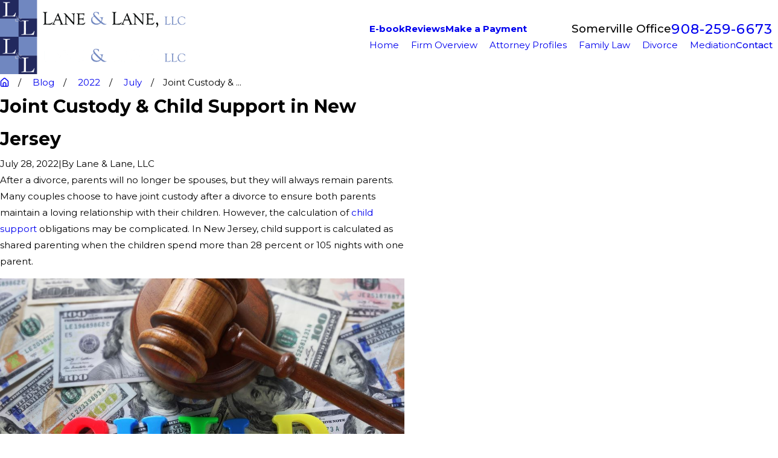

--- FILE ---
content_type: application/javascript
request_url: https://www.njlanelaw.com/cms/includes/1pw2zpop1_t.2512041026209.js
body_size: 6442
content:
if (!window.USC) { window.USC = {}; }
(() => {
	var csx = new URLSearchParams(window.location.search).get("pagemode") === "csx";

	// Disable these animations if this property is set as 0.
	const animate = document.documentElement.getAttribute('data-anim') !== '0';
	if (!animate) document.documentElement.classList.add('no-animations');

	// Fix popover functionality inside of form tags for IOS users and Mac users running Safari.
	document.addEventListener('click', (e) => {
		const popBtn = e.target.closest('button[popovertarget]');
		const frm = e.target.closest('form');
		const ua = navigator.userAgent;
		if (frm && popBtn && ((/Macintosh/i.test(ua) && /Safari/i.test(ua) && !/Chrome|Firefox/i.test(ua)) || /iPhone|iPad|iPod/i.test(ua))) document.getElementById(popBtn.getAttribute('popovertarget')).togglePopover();
	});

	/**
	 * When an element is visible in the viewport, execute the callback.
	 * 
	 * @param {HTMLElement} el
	 * @param {Number} amount
	 * @param {Function} ifVisible
	 * @param {Function} ifHidden
	 */
	USC.onVisible = (el, viewport = 0, ifVisible, ifHidden) => {

		if (!el) {
			return;
		}

		// Convert ifVisible string shorthand to a function.
		ifVisible = typeof ifVisible === 'string' ? el.classList.add(ifVisible) : ifVisible;

		if (csx) {
			ifVisible?.(el);
			return;
		}

		// Calculate rootMargin and threshold based on viewport.
		const rootMargin = viewport < 0 ? `${-viewport * 200}px` : '0px';
		const threshold = (el.offsetHeight > window.innerHeight) ? -viewport * window.innerHeight / el.offsetHeight : (viewport < 0) ? 0 : viewport || 0;

		// Observer options
		const options = { root: null, rootMargin, threshold };
		const observer = new IntersectionObserver((entries, observer) => {
			const visible = entries.find(entry => entry.isIntersecting);

			// Execute callbacks based on visibility
			if (visible) ifVisible && ifVisible(el);
			else ifHidden && ifHidden(el);

			// Disconnect observer if no ifHidden callback or after first visibility change
			if (visible || (!visible && ifHidden && !ifVisible)) {
				observer.unobserve(el);
				observer.disconnect();
			}
		}, options);

		// Start observing
		observer.observe(el);
	};

	// Set up videos if any exist.
	// Handles initial run. Subsequent runs may be handled by the svg.js.
	const ajax = [];
	const vidSetup = () => {
		const vids = document.querySelectorAll('video');
		if (vids.length > 0) {
			vids.forEach((el) => {
				const p = el.closest('.ui-ajax');
				if ( p && ajax.indexOf(p) < 0 ) ajax.push(p);
				USC.onVisible(el, 0, () => {
					if (window.USC.initVideos)
						return;
					require2('/common/usc/p/video.js', () => {
						window.USC.initVideos();
					}
					);
				}
				);
			}
			);
		}
	}
	vidSetup();
	ajax.forEach((a) => {
		a.addEventListener('ajaxifyrender', vidSetup);
	});

	// Scroll Tracking 
	let lastScroll = 0;
	let throttleTimeout = null;

	/**
	 * Add/Remove the scrolled-down class.
	 */
	const checkScroll = () => {

		// Grab the current scroll position and window height.
		const scroll = window.pageYOffset;
		const wnHeight = window.innerHeight;

		// Check our scroll conditions ahead of time to kep the animation frame for setting the class.
		const scrolledDown = scroll > lastScroll;
		const atTopOfPage = scroll <= wnHeight;
		const scrolledUpSignificantly = (lastScroll - scroll) >= wnHeight * 0.33;

		// Update the class on an animation frame to keep it natural and smooth.
		requestAnimationFrame(() => {
			if (scrolledDown && !atTopOfPage && !scrolledUpSignificantly) {
				document.documentElement.classList.add('scrolled-down');
			} else {
				document.documentElement.classList.remove('scrolled-down');
			}
		});

		// Update lastScroll for next event
		lastScroll = scroll;
	};

	/** 
	 * Throttle the scroll event so it doesn't take up as much processing.
	 */
	const throttleScroll = () => {
		if (throttleTimeout === null) {
			throttleTimeout = setTimeout(() => {
				checkScroll();
				throttleTimeout = null;
			}, 100);
		}
	};

	// Add the scroll event with throttling. 
	window.addEventListener('scroll', throttleScroll);

	/**
	 * Look for all images set to lazy-load and set them to be shown on visible.
	 */
	const LazyLoad = (first) => {

		// Find all elements with the data-src attribute.
		const els = document.querySelectorAll('img[data-src],img[loading="lazy"],video[data-poster]');
		for (let i = 0; i < els.length; i++) {
			const el = els[i];

			// If the elment is a video, call the onvisible.
			if (el.nodeName.toLowerCase() === 'video') {
				USC.onVisible(el, -0.5, loadPoster(el));
			}
			// If it's an img, process it for loading="lazy".
			else if (first) {

				// If we don't already have loading lazy, add it.
				if (!el.hasAttribute('loading')) el.setAttribute('loading', 'lazy');

				// Check to see if we have a picture tag.
				if (el.parentNode.nodeName.toLowerCase() === 'picture') {
					handlePicture(el.parentNode, el.parentNode.classList.contains('bg'));
				} else if (el.hasAttribute('data-src')) {
					// If it's a standalone image or not marked for special handling, add lazy loading and set src.
					el.setAttribute('src', el.getAttribute('data-src'));
					el.removeAttribute('data-src');
				}
			}

		}
	}

	// Declare the REGEX we're using for thumbnail checking.
	const THUMBNAIL_REGEX = /^\/cms\/thumbnails/;
	const THUMBNAIL_DIMS_REGEX = /\/(\d+)\/(\d+)x(\d+)/;
	const THUMBNAIL_BASE_PATH_REGEX = /\/\d+\/\d+x\d+(\/.+)$/;

	/**
	 * Process picture tags to set up lazy loading.
	 * @param {HTMLElement} el
	 * @param {Boolean} bg
	 */
	const handlePicture = (el, bg) => {

		// If it's a background, process the size first. 
		if (bg) dim = el.getBoundingClientRect();

		// Process each element within the picture tag.
		Array.from(el.children).forEach((itm) => {

			let src = itm.getAttribute('data-src') || itm.getAttribute('src') || itm.getAttribute('srcset');

			// Check for the thumbnail path.
			const thmb = src.match(THUMBNAIL_REGEX);
			// If it's a thumbanil, parse out the src and set our width and height.
			if (thmb && bg) {
				const basePath = thmb[0];
				const crop = src.match(THUMBNAIL_DIMS_REGEX)[1];
				const imgPath = src.match(THUMBNAIL_BASE_PATH_REGEX)[1];
				src = `${basePath}/${crop}/${Math.round(dim.width)}x${Math.round(dim.height)}${imgPath}`;
			}

			// Get the type of src we're setting and set it. 
			const type = (itm.nodeName.toLowerCase() === 'img') ? 'src' : 'srcset';
			itm.setAttribute(type, src);
			itm.removeAttribute('data-src');

			// Check the aspect-ratio to see if we need to set it.
			if (itm.nodeName.toLowerCase() === 'source') {
				const aspRto = itm.style.aspectRatio;

				// If we have an aspect ratio and we're below 1280px, look to apply it.
				if (aspRto && window.innerWidth <= 1279) {
					const img = el.querySelector('img');
					if ((window.innerWidth > 500 && itm.media.includes('1279px')) || (window.innerWidth <= 500 && itm.media.includes('500px'))) img.style.aspectRatio = aspRto;
				}
			}

		});

	}

	/**
	 * Load a single poster.
	 * @param {HTMLElement} el
	 */
	const loadPoster = (el) => {
		el.setAttribute('poster', el.getAttribute('data-poster'));
		el.removeAttribute('data-poster');
	}

	// Do an initial check for images and another one a second later.
	window.LazyLoad = LazyLoad;
	LazyLoad(true);
	setTimeout(LazyLoad, 1000);

})();
(function(n){function u(n){for(var t=n;t&&t.parentNode;){if(t.nodeName==="svg"||t.nodeName==="SVG")return t;t=t.parentNode}return null}function f(n){n.readyState===4?i.call(n):n.onreadystatechange||(n.onreadystatechange=function(){n.readyState===4&&i.call(n)},n.onreadystatechange())}function i(){var n,t=this._document,i;for(t||(this._document=t=document.implementation.createHTMLDocument(""),t.body.innerHTML=this.responseText,this._target={});n=this._embeds.pop();)i=this._target[n.id],i||(this._target[n.id]=n.id==="_"?i=t.querySelector("svg"):i=t.getElementById(n.id)),r(n.use,n.parent,n.svg,i)}function r(n,t,i,r){var u,f,e;if(r&&n.parentNode===t){for(t.removeChild(n),u=document.createDocumentFragment(),f=!i.hasAttribute("viewBox")&&r.getAttribute("viewBox"),f&&i.setAttribute("viewBox",f),e=r.cloneNode(!0);e.childNodes.length;)u.appendChild(e.firstChild);t.appendChild(u)}}var t={};n.USE={Replace:function(n){var y,s,i,a,h,v,p,c,l,w,o,e;if(n&&n.getElementsByTagName||(n=document),n.nodeName==="USE"||n.nodeName==="use")s=[n];else for(y=n.getElementsByTagName("use"),s=new Array(y.length),e=0;e<s.length;e++)s[e]=y[e];for(e=0;e<s.length;e++){if(i=s[e],i._replacing)continue;else i._replacing=1;(a=i.parentNode,h=u(a),v=h&&(i.getAttribute("data-href")||i.getAttribute("xlink:href")||i.getAttribute("href")),v)&&(p=v.split("#"),c=p[0],l=p[1],!l&&(w=/icon_(\w+)\./.exec(c))&&(l=w[1]),c?(o=t[c],o||(t[c]=o=new XMLHttpRequest,o.open("GET",c),o.send(),o._embeds=[]),h.attributes["data-use"]||h.setAttribute("data-use",v),o._embeds.push({use:i,parent:a,svg:h,id:l||"_"}),f(o)):r(i,a,h,document.getElementById(l)))}window.USC&&window.USC.initVideos&&window.USC.initVideos()}};(n.requestAnimationFrame||n.setTimeout)(USE.Replace,0);window.register&&window.register("svg")})(window);
(function(){Element.prototype.scrollParent||(Element.prototype.scrollParent=function(){for(var n=this.parentNode,t=this.ownerDocument,i=t&&t.defaultView;i&&n;){if(n.parentNode&&n.parentNode!==t.body&&n.parentNode!==t.documentElement&&n.parentNode!==t&&n.parentNode!==t.defaultView){if(n.isScrollable())return n}else return null;n=n.parentNode}return null});Element.prototype.isScrollable||(Element.prototype.isScrollable=function(){var n=this.ownerDocument,i=n&&n.defaultView,t=i.getComputedStyle(this).getPropertyValue("overflow");return!t||t==="visible"?!1:this.clientWidth<this.scrollWidth||this.clientHeight<this.scrollHeight});Element.prototype.scrollTo||(Element.prototype.scrollTo=function(n,t){this.scrollLeft=n;this.scrollTop=t});Element.prototype.scrolling||(Element.prototype.scrolling=function(n,t,i,r,u){var e,f,s;if(!n&&!t){if(r)try{r.call(this)}catch(l){}return}if(e=this.cancelAnimationFrame?this:this.ownerDocument.defaultView,e){if(this.$scrolling&&this.$scrolling.frame&&(e.cancelAnimationFrame(this.$scrolling.frame),u)){var o=this.$scrolling,h=o.diffX-((this.pageXOffset||this.scrollLeft||0)-o.startX),c=o.diffY-((this.pageYOffset||this.scrollTop||0)-o.startY);h&&(n+=h);c&&(t+=c)}if(delete this.$scrolling,f={startX:this.pageXOffset||this.scrollLeft||0,startY:this.pageYOffset||this.scrollTop||0,diffX:n,diffY:t,dur:i||Math.min(500,Math.max(250,Math.abs(t/4))),frame:0,style:this.constructor===Window?e.document.documentElement.style:this.style},r&&typeof r=="function"&&(f.callback=r),f.diffY<0&&f.startY===0&&(f.diffY=0),f.diffX<0&&f.startX===0&&(f.diffX=0),!f.diffY&&!f.diffX){if(f.callback)try{f.callback.call(this)}catch(l){}f=null;return}if(f.dur<0){n=f.diffX+f.startX;t=f.diffY+f.startY;this.scrollTo(n,t);return}this.$scrolling=f;s=function(n){var r,i,u,f,t=this.$scrolling;if(t.begin){if(r=n-t.begin,i=Math.min(1,r/t.dur),i=.5-Math.cos(i*Math.PI)/2,u=i*t.diffX+t.startX,f=i*t.diffY+t.startY,this.scrollTo(u,f),i===1){if(t.style&&(t.style.removeProperty("scroll-behavior"),delete t.style),t.callback)try{t.callback.call(this)}catch(o){}delete this.$scrolling;return}}else t.begin=n,t.style&&t.style.setProperty("scroll-behavior","auto");this.$scrolling.frame=e.requestAnimationFrame(s)}.bind(this);this.$scrolling.frame=e.requestAnimationFrame(s)}});Window.prototype.scrolling||(Window.prototype.scrolling=Element.prototype.scrolling);Document.prototype.getFixedElements||(Document.prototype.getFixedElements=function(){for(var n,r,t,u=this.querySelectorAll("aside,div,header,nav,ul"),f=[],i=0;i<u.length;i++)n=u[i],r=getComputedStyle(n),t=r.getPropertyValue("position"),(t==="fixed"||t==="sticky")&&f.push(n);return f});Document.prototype.fixedOffset||(Document.prototype.fixedOffset=function(n){for(var t,r,i,o=this.documentElement.clientWidth/2,e=this.getFixedElements(),u=0,f=0;f<e.length;f++)(r=e[f],i=getComputedStyle(r),i.opacity!=="0"&&i.visibility!=="hidden"&&i.display!=="none")&&(t=r.getBoundingClientRect(),(t.top===0||n)&&t.left===0&&t.width>o&&t.height>u&&t.height!==window.innerHeight&&(u=t.height));return u});Element.prototype.scrollIntoViewport||(Element.prototype.scrollIntoViewport=function(n){var o=this.getBoundingClientRect(),i={top:o.top,right:o.right,bottom:o.bottom,left:o.left,width:o.width,height:o.height},f,e,r,t,l,s,u,h,c,a,v;if(n&&n.height&&(i.height=n.height,i.bottom=i.top+i.height),i.height===0&&i.top===0){if(f=this.previousElementSibling&&this.previousElementSibling.getBoundingClientRect(),f&&f.height?i={top:f.bottom+1,right:f.right,bottom:f.bottom+2,left:f.left,width:f.width,height:1}:e=this.nextElementSibling&&this.nextElementSibling.getBoundingClientRect(),e&&e.height)i={top:e.top-2,right:e.right,bottom:e.top-1,left:e.left,width:e.width,height:1};else if(!i&&(i=this.parentNode.getBoundingClientRect(),!i.height))return}else if(i.height===0&&this.nodeName==="INPUT"&&(i=this.parentNode.getBoundingClientRect(),!i.height))return;if(r=n&&n.container,r!==!1)if(r)if(r.ownerDocument){if(!r.contains(this)){console.error("Element not found in container",this,r);return}}else{console.error("Invalid container",r);return}else r=this.scrollParent();if(t={},r){if(t.height=r.clientHeight,!t.height)return;t.width=r.clientWidth;l=r.getBoundingClientRect();t.top=l.top;t.left=l.left;t.topOffset=0}else{if(s=this.ownerDocument,!s||!s.documentElement)return;t.height=s.documentElement.clientHeight;t.width=s.documentElement.clientWidth;t.top=0;t.left=0;t.topOffset=n&&n.fixed?s.fixedOffset():0}u=n&&n.margin||0;h=0;n&&n.top?h=i.top-t.topOffset-t.top-u:i.top>t.top+t.height?h=i.height>t.height-1?i.top-t.topOffset-t.top-u:i.bottom-t.top-t.height+u:i.bottom<t.top+t.topOffset+u&&(h=i.height>t.height-1?i.bottom-t.top-t.height+u:i.top-t.topOffset-t.top-u);c=0;i.left>t.left+t.width?c=i.width>t.width-1?i.left-t.left-u:i.right-t.left-t.width+u:i.right<t.left+u&&(c=i.width>t.width-1?i.right-t.left-t.width+u:i.left-t.left-u);a=n&&n.instant?-1:n&&n.duration;v=n&&n.callback;(r||this.ownerDocument.defaultView).scrolling(c,h,a,v)});window.register&&window.register("usc/p/scroll")})();
var el=document.querySelector(".skp-btn"),skpClick=function(n){var t=document.querySelector("[data-skip]");t&&n.keyCode==13&&(t.setAttribute("tabindex",0),t.focus())};el.addEventListener("keydown",skpClick);
!function(){var n=function(){var t=document.querySelector('meta[name="audio-eye-hash"]'),n;t&&(window.__AudioEyeSiteHash=t.content,n=document.createElement("script"),n.src="https://wsmcdn.audioeye.com/aem.js",n.type="text/javascript",n.setAttribute("async",""),document.getElementsByTagName("body")[0].appendChild(n))};"complete"!==document.readyState?window.addEventListener?window.addEventListener("load",n):window.attachEvent&&window.attachEvent("onload",n):n()}();

--- FILE ---
content_type: image/svg+xml; charset=utf-8
request_url: https://www.njlanelaw.com/cms/svg/site/dww5x2ekl_4.24.2601151619393.svg
body_size: 23102
content:
<?xml version="1.0" encoding="UTF-8" standalone="no"?>
<svg xmlns="http://www.w3.org/2000/svg" viewBox="0 0 24 24">
<style>
	g path { stroke: none; }
	g.root { display: none; }
	g.root:target { display: inline; }
	g line { stroke: black; }
	g circle { stroke: black; }
	g polyline { stroke: black; }
</style>
<g class="root" id="arrow_down" data-name="arrow down">
	<path d="M13.006 18.316l10.823-10.823a1.217 1.217 0 0 0-1.668-1.668l-10.006 10.006l-10.006-10.006A1.234 1.234 5.402 0 0 0.399 5.642a1.201 1.201 0 0 0-0.117 1.668A0.384 0.384 5.402 0 0 0.399 7.476L11.289 18.316a1.234 1.234 0 0 0 1.668 0Z" />
</g>
<g class="root" id="arrow_left" data-name="arrow-left">
	<path d="M0 11.998a1.189 1.189 0 0 1 0.282-0.728l5.647-6a1.214 1.214 0 0 1 1.544-0.089a1.103 1.103 0 0 1-0.011 1.544l-3.971 4.214H22.941a1.059 1.059 0 0 1 0 2.118H3.495l3.971 4.214a1.166 1.166 0 0 1 0.011 1.544a1.199 1.199 0 0 1-1.544-0.088l-5.647-6A1.023 1.023-22.587 0 1 0 11.998Z" />
</g>
<g class="root" id="arrow_right" data-name="arrow-right">
	<path d="M24 11.998a1.189 1.189 0 0 0-0.282-0.728l-5.647-6a1.214 1.214 0 0 0-1.544-0.089a1.103 1.103 0 0 0 0.011 1.544l3.971 4.214H1.059a1.059 1.059 0 1 0 0 2.118H20.505l-3.971 4.214a1.166 1.166 0 0 0-0.011 1.544a1.199 1.199 0 0 0 1.544-0.088l5.647-6A1.024 1.024-22.588 0 0 24 11.998Z" />
</g>
<g class="root" id="bread_crumbs_home" data-name="Bread Crumbs Home">
	<path d="M21.588 7.22L14.397 0.915C13.737 0.326 12.884 0 12 0C11.116 0 10.263 0.326 9.603 0.915L2.411 7.22C2.031 7.56 1.728 7.979 1.52 8.445C1.314 8.912 1.208 9.419 1.213 9.928V20.404C1.213 21.358 1.592 22.272 2.266 22.946C2.94 23.621 3.855 24 4.809 24H19.191C20.145 24 21.06 23.621 21.734 22.946C22.408 22.272 22.787 21.358 22.787 20.404V9.917C22.79 9.409 22.683 8.906 22.477 8.441C22.271 7.976 21.967 7.56 21.588 7.22ZM14.397 21.602H9.603V15.61C9.603 15.293 9.729 14.988 9.954 14.763C10.178 14.537 10.483 14.411 10.801 14.411H13.199C13.517 14.411 13.822 14.537 14.046 14.763C14.271 14.988 14.397 15.293 14.397 15.61V21.602ZM20.39 20.404C20.39 20.722 20.264 21.027 20.038 21.253C19.815 21.476 19.509 21.602 19.191 21.602H16.794V15.61C16.794 14.657 16.415 13.742 15.741 13.067C15.067 12.393 14.153 12.014 13.199 12.014H10.801C9.847 12.014 8.933 12.393 8.259 13.067C7.584 13.742 7.206 14.657 7.206 15.61V21.602H4.809C4.491 21.602 4.185 21.476 3.962 21.253C3.736 21.027 3.61 20.722 3.61 20.404V9.917C3.61 9.746 3.647 9.579 3.717 9.423C3.787 9.268 3.89 9.131 4.018 9.018L11.209 2.726C11.428 2.534 11.709 2.427 12 2.427C12.291 2.427 12.572 2.534 12.791 2.726L19.982 9.018C20.11 9.131 20.213 9.268 20.283 9.423C20.353 9.579 20.39 9.746 20.39 9.917V20.404Z" />
</g>
<g class="root" id="close" data-name="close">
	<path d="M1.285 0.002A1.498 1.498 0.012 0 0 0.012 1.5a1.498 1.498 0 0 0 0.434 0.884L10.019 11.986L0.447 21.604a1.408 1.408 0 0 0 0 1.992a1.393 1.393 0 0 0 1.962 0L11.996 14.009l9.572 9.587a1.498 1.498 0 0 0 2.007 0a1.408 1.408 0 0 0 0-1.992L14.034 11.986l9.587-9.587A1.423 1.423 0.012 0 0 21.614 0.437L11.996 10.009L2.454 0.437A1.588 1.588 0.012 0 0 1.285 0.002Z" />
</g>
<g class="root" id="filter_menu" data-name="filter menu">
	<path d="M16.285 0.001a3.434 3.434 0 0 0-3.304 2.571H0V4.286H12.981a3.409 3.409 0 0 0 6.609 0H24V2.572H19.59A3.434 3.434-1.715 0 0 16.285 0.001Zm0 1.714a1.714 1.714 0 1 1-1.714 1.714A1.702 1.702-1.715 0 1 16.285 1.715ZM7.714 8.572a3.434 3.434 0 0 0-3.304 2.571H0v1.714H4.41a3.409 3.409 0 0 0 6.609 0H24V11.143H11.018A3.434 3.434-1.715 0 0 7.714 8.572Zm0 1.714a1.714 1.714 0 1 1-1.714 1.714A1.702 1.702-1.715 0 1 7.714 10.286Zm8.571 6.857a3.434 3.434 0 0 0-3.304 2.571H0v1.714H12.981a3.409 3.409 0 0 0 6.609 0H24V19.715H19.59A3.434 3.434-1.715 0 0 16.285 17.143Zm0 1.714a1.714 1.714 0 1 1-1.714 1.714A1.702 1.702-1.715 0 1 16.285 18.858Z" />
</g>
<g class="root" id="flair" data-name="flair">
	<path d="M8.146 12.081L8.146 11.943L24 11.943L24 12.081L8.146 12.081ZM2.618 14.674L0 14.674L0 12.056L0 11.943L0 9.326L2.618 9.326L2.756 9.326L5.374 9.326L5.374 11.943L5.374 12.056L5.374 14.674L2.756 14.674L2.618 14.674ZM2.124 11.166C2.119 11.155 2.111 11.15 2.1 11.15C2.087 11.15 2.075 11.16 2.063 11.182C2.051 11.204 2.043 11.221 2.04 11.232C2.015 11.257 1.995 11.319 1.977 11.344C1.96 11.368 1.933 11.397 1.896 11.427C1.877 11.444 1.849 11.46 1.812 11.476C1.774 11.492 1.73 11.5 1.681 11.5L1.339 11.5C1.249 11.5 1.192 11.486 1.165 11.458C1.14 11.431 1.127 11.388 1.127 11.331L1.127 10.034C1.127 9.98 1.151 9.945 1.199 9.928C1.246 9.91 1.304 9.895 1.372 9.882C1.403 9.877 1.427 9.87 1.441 9.86C1.456 9.851 1.463 9.84 1.463 9.827C1.463 9.816 1.456 9.808 1.441 9.803C1.427 9.799 1.408 9.796 1.383 9.796C1.333 9.796 1.291 9.797 1.257 9.8C1.222 9.801 1.187 9.803 1.155 9.803C1.121 9.804 1.082 9.805 1.036 9.805C0.996 9.805 0.961 9.804 0.934 9.803C0.907 9.803 0.878 9.801 0.847 9.8C0.817 9.797 0.777 9.796 0.727 9.796C0.703 9.796 0.684 9.799 0.67 9.803C0.655 9.808 0.648 9.816 0.648 9.827C0.648 9.853 0.678 9.871 0.738 9.882C0.784 9.889 0.819 9.898 0.843 9.908C0.867 9.918 0.884 9.934 0.893 9.955C0.901 9.976 0.907 10.009 0.907 10.053L0.907 11.331C0.907 11.392 0.887 11.436 0.849 11.465C0.81 11.494 0.755 11.515 0.683 11.53C0.678 11.531 0.666 11.536 0.648 11.542C0.632 11.548 0.623 11.56 0.623 11.576C0.623 11.585 0.629 11.593 0.643 11.6C0.657 11.606 0.676 11.61 0.7 11.61C0.786 11.604 0.858 11.6 0.916 11.598C0.974 11.597 1.026 11.596 1.072 11.596C1.141 11.596 1.213 11.597 1.284 11.598C1.356 11.6 1.43 11.602 1.509 11.603C1.587 11.604 1.668 11.605 1.752 11.607C1.837 11.608 1.925 11.61 2.018 11.61C2.032 11.61 2.041 11.605 2.046 11.596C2.051 11.586 2.054 11.576 2.056 11.563C2.059 11.524 2.064 11.487 2.071 11.452C2.078 11.418 2.086 11.381 2.096 11.343C2.106 11.304 2.117 11.261 2.13 11.213C2.13 11.211 2.13 11.209 2.131 11.206C2.132 11.203 2.133 11.201 2.133 11.174C2.133 11.188 2.13 11.177 2.124 11.166ZM2.618 12.056L0.137 12.056L0.137 14.535L2.618 14.535L2.618 12.056ZM5.237 9.463L2.756 9.463L2.756 11.943L5.237 11.943L5.237 9.463ZM3.262 14.217C3.276 14.224 3.294 14.227 3.318 14.227C3.404 14.221 3.477 14.218 3.535 14.216C3.592 14.214 3.644 14.213 3.69 14.213C3.76 14.213 3.831 14.214 3.903 14.216C3.974 14.218 4.049 14.219 4.127 14.22C4.205 14.221 4.286 14.222 4.371 14.224C4.455 14.226 4.544 14.227 4.636 14.227C4.65 14.227 4.66 14.222 4.664 14.213C4.67 14.204 4.672 14.193 4.674 14.18C4.678 14.141 4.683 14.105 4.69 14.07C4.696 14.035 4.704 13.998 4.715 13.959C4.724 13.921 4.736 13.878 4.749 13.83C4.749 13.828 4.749 13.826 4.75 13.824C4.751 13.82 4.752 13.818 4.752 13.817C4.752 13.805 4.749 13.795 4.744 13.783C4.737 13.773 4.73 13.767 4.718 13.767C4.706 13.767 4.693 13.778 4.681 13.8C4.67 13.822 4.662 13.839 4.658 13.849C4.633 13.9 4.613 13.937 4.596 13.961C4.579 13.986 4.551 14.014 4.514 14.045C4.496 14.062 4.468 14.078 4.431 14.094C4.393 14.108 4.349 14.116 4.299 14.116L3.958 14.116C3.867 14.116 3.81 14.103 3.784 14.076C3.758 14.048 3.746 14.005 3.746 13.949L3.746 12.651C3.746 12.597 3.769 12.562 3.817 12.545C3.865 12.528 3.923 12.512 3.991 12.5C4.022 12.47 4.045 12.486 4.06 12.477C4.074 12.468 4.082 12.457 4.082 12.445C4.082 12.433 4.074 12.425 4.06 12.421C4.045 12.417 4.026 12.414 4.002 12.414C3.952 12.414 3.91 12.415 3.875 12.417C3.84 12.418 3.806 12.42 3.773 12.421C3.74 12.422 3.701 12.422 3.655 12.422C3.614 12.422 3.58 12.422 3.553 12.421C3.525 12.42 3.496 12.418 3.465 12.417C3.435 12.415 3.396 12.414 3.345 12.414C3.322 12.414 3.302 12.417 3.288 12.421C3.273 12.425 3.266 12.433 3.266 12.445C3.266 12.47 3.296 12.489 3.357 12.5C3.403 12.507 3.438 12.515 3.462 12.526C3.486 12.536 3.502 12.552 3.511 12.573C3.52 12.594 3.525 12.626 3.525 12.671L3.525 13.949C3.525 13.984 3.506 14.054 3.467 14.082C3.428 14.111 3.374 14.132 3.301 14.123C3.296 14.149 3.285 14.153 3.267 14.16C3.25 14.166 3.241 14.177 3.241 14.194C3.241 14.203 3.248 14.211 3.262 14.217Z" />
</g>
<g class="root" id="menu" data-name="menu">
	<path d="M0 2.634v2.927H24v-2.927Zm0 7.902v2.927H24V10.537Zm0 7.902v2.927H24v-2.927Z" />
</g>
<g class="root" id="phone" data-name="phone">
	<path d="M6.407 0.948L8.464 5.07a1.715 1.715 0 0 1-0.322 1.98c-0.56 0.56-1.208 1.208-1.664 1.673a1.709 1.709 0 0 0-0.295 2.01l0.013 0.023a20.558 20.558 0 0 0 3.12 3.952a20.6 20.6 0 0 0 3.926 3.108l0.026 0.016a1.713 1.713 0 0 0 2.014-0.304l1.667-1.667a1.715 1.715 0 0 1 1.98-0.322l4.121 2.06a1.715 1.715 0 0 1 0.948 1.533V22.282A1.712 1.712-7.494 0 1 21.83 23.938a32.41 32.41 0 0 1-13.996-7.764A32.422 32.422-7.494 0 1 0.065 2.173A1.712 1.712-7.494 0 1 1.722 0h3.152a1.715 1.715 0 0 1 1.533 0.948Z" />
</g>
<g class="root" id="plus" data-name="plus">
	<path d="M0.215 11.264c-0.323 0.44-0.279 1.056 0.117 1.437 0.198 0.154 0.432 0.235 0.682 0.235l9.94 0.015l0.022 9.947c0 0.572 0.462 1.034 1.034 1.034h0c0.557 0 1.012-0.454 1.019-1.019V12.971H22.959c0.564-0.022 1.012-0.469 1.041-1.034 0-0.572-0.462-1.034-1.034-1.034h0l-9.932-0.037V0.928c-0.103-0.564-0.645-0.946-1.209-0.843-0.44 0.081-0.777 0.425-0.843 0.865l-0.022 9.947l-9.91-0.015c-0.315 0.007-0.616 0.147-0.828 0.381Z" />
</g>
<g class="root" id="ribbon" data-name="ribbon">
	<path id="Path_339" class="cls-1" d="M21.109 0.005H2.68A0.617 0.617 1.993 0 0 1.993 0.529A0.384 0.384 1.993 0 0 1.993 0.692V23.275a0.803 0.803 0 0 0 0.884 0.721a0.838 0.838 0 0 0 0.5-0.256l8.749-8.284L20.609 23.729a0.803 0.803 0 0 0 1.163 0a0.733 0.733 0 0 0 0.244-0.5V0.692a0.733 0.733 0 0 0-0.698-0.686Z" />
</g>
<g class="root" id="scroll_left" data-name="scroll-left">
	<path d="M0 11.998a1.189 1.189 0 0 1 0.282-0.728l5.647-6a1.214 1.214 0 0 1 1.544-0.089a1.103 1.103 0 0 1-0.011 1.544l-3.971 4.214H22.941a1.059 1.059 0 0 1 0 2.118H3.495l3.971 4.214a1.166 1.166 0 0 1 0.011 1.544a1.199 1.199 0 0 1-1.544-0.088l-5.647-6A1.023 1.023-22.587 0 1 0 11.998Z" />
</g>
<g class="root" id="scroll_right" data-name="scroll-right">
	<path d="M24 11.998a1.189 1.189 0 0 0-0.282-0.728l-5.647-6a1.214 1.214 0 0 0-1.544-0.089a1.103 1.103 0 0 0 0.011 1.544l3.971 4.214H1.059a1.059 1.059 0 1 0 0 2.118H20.505l-3.971 4.214a1.166 1.166 0 0 0-0.011 1.544a1.199 1.199 0 0 0 1.544-0.088l5.647-6A1.024 1.024-22.588 0 0 24 11.998Z" />
</g>
<g class="root" id="search" data-name="search">
	<path d="M2.771 8.945a6.153 6.153 0 1 1 1.802 4.376A5.954 5.954-858.836 0 1 2.771 8.945Zm13.317 6.177l-0.384-0.384a8.546 8.546 0 0 0 2.124-5.792a8.69 8.69 0 0 0-2.574-6.338a8.524 8.524 0 0 0-6.306-2.606a8.9 8.9 0 0 0-8.947 8.945a8.521 8.521 0 0 0 2.607 6.306a8.681 8.681 0 0 0 6.338 2.574a8.546 8.546 0 0 0 5.792-2.123l0.384 0.384v1.094l6.818 6.818l2.06-2.06l-6.818-6.818Z" />
</g>
<g class="root" id="star" data-name="star">
	<polygon points="12 18.1 19.4 23.5 16.6 14.7 24 9.5 15 9.5 12 0.5 9 9.5 0 9.5 7.4 14.7 4.6 23.5" xmlns="http://www.w3.org/2000/svg" />
</g>
<g class="root" id="star_filled" data-name="star filled">
	<path d="M5.229 23.517C5.013 23.517 4.799 23.451 4.616 23.317C4.276 23.071 4.117 22.644 4.212 22.235L5.862 15.101L0.359 10.304C0.042 10.027-0.079 9.589 0.052 9.189C0.181 8.789 0.537 8.506 0.953 8.47L8.205 7.844L11.039 1.121C11.201 0.734 11.58 0.483 11.999 0.483C12.419 0.483 12.798 0.734 12.961 1.121L15.794 7.844L23.046 8.47C23.464 8.506 23.819 8.789 23.949 9.189C24.078 9.589 23.957 10.027 23.641 10.304L18.138 15.101L19.787 22.235C19.882 22.644 19.722 23.071 19.383 23.317C19.041 23.565 18.586 23.583 18.23 23.367L11.999 19.585L5.769 23.367C5.603 23.467 5.415 23.517 5.229 23.517Z" />
</g>
<g class="root" id="star_outline" data-name="star outline">
	<path d="M12.006 1.336c0.031 0 0.047 0 0.073 0.065l2.555 6.57l0.303 0.781l0.835 0.065l6.784 0.53a0.099 0.099 0 0 1 0.089 0.091a0.199 0.199 0 0 1-0.049 0.223l-5.174 4.59l-0.593 0.527l0.181 0.773l1.605 6.884a0.183 0.183 0 0 1-0.026 0.159a0.11 0.11 0 0 1-0.082 0.054a0.04 0.04 0 0 1-0.017 0l-5.774-3.734l-0.722-0.467l-0.722 0.467l-5.782 3.736c-0.021 0.014-0.033 0.019-0.033 0.019a0.133 0.133 0 0 1-0.07-0.056a0.185 0.185 0 0 1-0.017-0.162l1.608-6.9l0.181-0.773l-0.593-0.527l-5.178-4.594a0.169 0.169 0 0 1-0.047-0.199a0.138 0.138 0 0 1 0.091-0.11l6.784-0.527l0.835-0.065l0.303-0.781l2.545-6.544a0.115 0.115 0 0 1 0.108-0.094m0-1.334a1.437 1.437 0 0 0-1.339 0.917l-2.555 6.57l-6.784 0.527a1.517 1.517 0 0 0-0.818 2.641l5.174 4.59l-1.608 6.9A1.477 1.477-537.375 0 0 5.456 24.003a1.381 1.381 0 0 0 0.764-0.237l5.774-3.734l5.774 3.734a1.348 1.348 0 0 0 0.739 0.225a1.495 1.495 0 0 0 1.407-1.843l-1.61-6.9l5.174-4.59A1.514 1.514-537.375 0 0 22.657 8.017l-6.782-0.53l-2.555-6.57A1.39 1.39-537.375 0 0 12.006 0.003h0Z" />
</g>
<g class="root" id="v1" data-name="v1">
	<path d="M23.544 20.983L19.484 20.983L19.484 23.543L18.57 23.543L18.57 20.983L18.023 20.983C17.771 20.983 17.567 20.778 17.567 20.526L17.567 16C17.567 15.748 17.771 15.543 18.023 15.543L18.57 15.543L18.57 10.972L19.484 10.972L19.484 15.543L20.578 15.543L20.578 10.469C20.578 9.057 18.756 7.909 16.518 7.909C14.279 7.909 12.457 9.057 12.457 10.469L12.457 14.492C12.457 15.072 12.593 16.046 13.506 16.046L13.552 16.046L13.552 10.972L14.464 10.972L14.464 23.543L13.552 23.543L13.552 16.96L13.506 16.96C12.296 16.96 11.544 16.015 11.544 14.492L11.544 10.469C11.544 8.521 13.728 6.995 16.518 6.995C19.306 6.995 21.491 8.521 21.491 10.469L21.491 15.543L23.544 15.543C23.796 15.543 24 15.748 24 16L24 20.526C24 20.778 23.796 20.983 23.544 20.983ZM23.088 16.457L18.48 16.457L18.48 20.069L23.088 20.069L23.088 16.457ZM16.518 6.4C15.09 6.4 14.053 5.363 14.053 3.932L14.053 2.926C14.053 1.496 15.09 0.457 16.518 0.457C17.945 0.457 18.982 1.496 18.982 2.926L18.982 3.932C18.982 5.363 17.945 6.4 16.518 6.4ZM18.069 2.926C18.069 1.997 17.445 1.372 16.518 1.372C15.59 1.372 14.966 1.997 14.966 2.926L14.966 3.932C14.966 4.862 15.59 5.486 16.518 5.486C17.445 5.486 18.069 4.862 18.069 3.932L18.069 2.926ZM7.983 18.52C8.401 18.313 9.58 17.647 10.713 16.788L11.264 17.518C9.888 18.56 8.347 19.401 8.091 19.463C8.056 19.471 8.021 19.475 7.985 19.475C7.949 19.475 7.914 19.471 7.88 19.463C7.599 19.396 2.008 16.484 2.008 13.888L2.008 8.96C2.008 8.732 2.176 8.538 2.402 8.507C4.331 8.243 7.082 7.018 7.726 6.573C7.882 6.464 8.088 6.464 8.245 6.572C8.661 6.86 9.858 7.426 11.145 7.876L10.844 8.74C9.647 8.321 8.566 7.823 7.986 7.487C7.013 8.054 4.743 9.013 2.921 9.35L2.921 13.888C2.921 15.583 7.039 18.064 7.983 18.52ZM7.985 4.533C6.661 5.549 3.291 7.068 0.913 7.401L0.913 14.492C0.913 15.712 2.076 17.206 4.275 18.812C5.881 19.986 7.499 20.818 7.986 21.039C8.528 20.791 10.449 19.792 12.158 18.464L12.717 19.187C10.683 20.767 8.401 21.894 8.103 21.973C8.064 21.983 8.024 21.989 7.985 21.989C7.946 21.989 7.906 21.983 7.868 21.973C7.558 21.891 5.623 20.918 3.805 19.601C1.28 17.772 0 16.053 0 14.492L0 6.993C0 6.755 0.182 6.557 0.419 6.537C2.899 6.334 6.848 4.424 7.662 3.608C7.84 3.43 8.13 3.43 8.308 3.608C8.88 4.181 10.992 5.299 13.11 5.99L12.828 6.86C10.976 6.257 8.949 5.274 7.985 4.533ZM16.472 23.543L15.559 23.543L15.559 16.503L16.472 16.503L16.472 23.543Z" />
</g>
<g class="root" id="v2" data-name="v2">
	<path d="M23.987 13.459C23.987 13.461 23.985 13.463 23.985 13.464C23.982 13.493 23.977 13.521 23.967 13.549C23.657 14.414 23.156 15.013 22.479 15.33C22.075 15.519 21.667 15.579 21.316 15.579C20.755 15.579 20.338 15.428 20.31 15.418C20.302 15.415 20.296 15.411 20.288 15.407C20.038 15.928 19.739 16.426 19.39 16.892C19.567 16.831 19.76 16.784 19.967 16.762C20.71 16.684 21.447 16.94 22.157 17.521C22.308 17.645 22.33 17.867 22.207 18.018C22.206 18.019 22.204 18.02 22.203 18.022C22.189 18.046 22.173 18.07 22.153 18.092C21.518 18.755 20.817 19.098 20.07 19.112C20.055 19.112 20.041 19.112 20.026 19.112C18.937 19.112 18.154 18.402 18.062 18.316C17.45 18.845 16.773 19.285 16.051 19.626C16.346 19.645 16.669 19.71 16.991 19.858C17.67 20.17 18.175 20.766 18.491 21.629C18.559 21.812 18.465 22.015 18.283 22.082C18.281 22.083 18.279 22.083 18.277 22.084C18.253 22.097 18.227 22.109 18.198 22.118C17.845 22.217 17.508 22.267 17.19 22.267C16.713 22.267 16.278 22.155 15.888 21.933C14.882 21.361 14.573 20.258 14.56 20.212C14.556 20.199 14.556 20.186 14.553 20.173C14.018 20.315 13.467 20.407 12.906 20.447L12.554 20.472L12.505 19.769L12.856 19.744C17.119 19.441 20.458 15.843 20.458 11.552C20.458 9.167 19.428 6.911 17.632 5.348C17.288 5.295 16.385 5.089 15.747 4.338C15.239 3.741 15.021 2.952 15.101 1.992C15.117 1.798 15.288 1.653 15.481 1.669C15.483 1.669 15.486 1.67 15.488 1.67C15.517 1.668 15.546 1.667 15.576 1.673C16.524 1.828 17.235 2.23 17.689 2.869C18.247 3.652 18.242 4.555 18.212 4.923C18.552 5.23 18.867 5.56 19.153 5.91C19.129 5.665 19.135 5.4 19.192 5.123C19.344 4.389 19.81 3.762 20.579 3.261C20.742 3.154 20.96 3.201 21.066 3.364C21.067 3.366 21.068 3.368 21.068 3.369C21.087 3.39 21.105 3.412 21.119 3.439C21.557 4.247 21.67 5.02 21.456 5.738C21.165 6.714 20.355 7.255 20.134 7.389C20.473 8.033 20.73 8.718 20.904 9.429C20.948 9.328 20.999 9.227 21.059 9.127C21.45 8.488 22.1 8.056 22.991 7.844C23.181 7.799 23.371 7.916 23.415 8.106C23.416 8.108 23.416 8.109 23.417 8.112C23.427 8.137 23.436 8.165 23.441 8.194C23.581 9.103 23.427 9.869 22.984 10.473C22.359 11.323 21.369 11.545 21.161 11.583C21.159 12.274 21.078 12.955 20.922 13.615C21.068 13.473 21.235 13.339 21.431 13.226C22.079 12.852 22.855 12.784 23.74 13.026C23.927 13.077 24.038 13.271 23.987 13.459ZM15.379 20.368C15.47 20.552 15.61 20.783 15.813 20.991C16.287 21.477 16.913 21.652 17.677 21.515C17.341 20.839 16.841 20.447 16.185 20.349C15.874 20.301 15.585 20.33 15.379 20.368ZM19.527 18.338C20.18 18.514 20.808 18.347 21.396 17.839C20.941 17.545 20.487 17.417 20.04 17.464C19.499 17.52 19.077 17.812 18.835 18.023C19.008 18.135 19.245 18.262 19.527 18.338ZM17.377 3.787C17.136 3.099 16.603 2.647 15.793 2.439C15.805 3.026 15.968 3.51 16.282 3.88C16.666 4.332 17.19 4.525 17.519 4.606C17.515 4.386 17.484 4.09 17.377 3.787ZM20.557 6.022C20.922 5.451 20.953 4.8 20.65 4.084C20.232 4.429 19.972 4.825 19.881 5.266C19.77 5.8 19.919 6.292 20.047 6.587C20.205 6.456 20.399 6.268 20.557 6.022ZM21.373 10.794C21.566 10.726 21.811 10.613 22.042 10.435C22.578 10.021 22.827 9.419 22.782 8.641C22.074 8.896 21.625 9.348 21.45 9.988C21.366 10.293 21.36 10.584 21.373 10.794ZM21.782 13.837C21.311 14.11 21.044 14.548 20.91 14.84C21.112 14.872 21.381 14.891 21.669 14.846C22.338 14.74 22.842 14.33 23.174 13.627C22.639 13.544 22.171 13.613 21.782 13.837ZM16.085 9.364L16.486 9.364C15.954 9.294 15.541 8.837 15.541 8.284C15.541 7.683 16.03 7.194 16.629 7.194C17.229 7.194 17.717 7.683 17.717 8.284C17.717 8.837 17.305 9.294 16.772 9.364L17.244 9.364C17.819 9.364 18.342 9.732 18.607 10.322L19.475 12.234C19.503 12.295 19.51 12.36 19.503 12.421C19.549 12.464 19.585 12.519 19.604 12.584C19.723 13.005 19.588 13.398 19.253 13.609C19.12 13.693 18.968 13.737 18.813 13.748C18.836 13.845 18.82 13.949 18.762 14.032C18.696 14.127 18.588 14.184 18.473 14.184C18.472 14.184 18.472 14.184 18.47 14.184L18.058 14.181L18.058 16.387C18.058 16.782 17.68 17.104 17.216 17.104L17.208 17.104C17.024 17.104 16.832 17.051 16.671 16.958C16.533 17.049 16.361 17.104 16.174 17.104L16.165 17.104C15.732 17.104 15.267 16.816 15.267 16.387L15.267 14.159L14.851 14.156C14.737 14.156 14.63 14.099 14.565 14.005C14.514 13.932 14.495 13.843 14.506 13.757C14.394 13.746 14.287 13.713 14.194 13.666C14.015 13.574 13.884 13.43 13.808 13.259L12.912 13.7C12.863 13.724 12.81 13.736 12.757 13.736C12.714 13.736 12.67 13.728 12.629 13.712C12.537 13.676 12.465 13.603 12.429 13.511C12.301 13.181 12.227 13.091 11.952 13.09C11.952 13.09 11.951 13.09 11.95 13.09C11.584 13.09 11.538 13.242 11.478 13.432L11.469 13.46C11.435 13.566 11.354 13.649 11.25 13.685C11.146 13.722 11.03 13.707 10.938 13.646L9.897 12.947C9.883 12.957 9.871 12.968 9.856 12.977C9.699 13.077 9.514 13.126 9.329 13.126C9.111 13.126 8.892 13.058 8.709 12.928C8.718 13.342 8.719 13.665 8.719 13.753C8.719 13.764 8.717 13.776 8.716 13.786L8.716 16.305C8.716 16.708 8.32 17.036 7.834 17.036L7.825 17.036C7.623 17.036 7.437 16.978 7.29 16.881C7.125 16.98 6.925 17.036 6.73 17.036L6.721 17.036C6.245 17.036 5.856 16.708 5.856 16.305L5.856 13.797C5.855 13.783 5.853 13.768 5.853 13.753C5.853 13.669 5.853 13.37 5.862 12.983C5.666 13.133 5.452 13.198 5.251 13.198C5.097 13.198 4.951 13.161 4.827 13.098C4.443 12.901 4.268 12.475 4.391 12.038C4.408 11.978 4.44 11.928 4.482 11.887C4.485 11.866 4.491 11.845 4.499 11.826L5.201 10.054C5.436 9.332 5.958 8.918 6.637 8.918L6.822 8.918C6.299 8.75 5.92 8.258 5.92 7.678C5.92 6.96 6.503 6.375 7.219 6.375C7.935 6.375 8.518 6.96 8.518 7.678C8.518 8.258 8.139 8.75 7.616 8.918L7.863 8.918C8.468 8.918 9.014 9.297 9.287 9.906L10.127 11.761C10.169 11.802 10.202 11.854 10.219 11.915C10.261 12.062 10.271 12.204 10.255 12.338L10.988 12.83C11.142 12.61 11.418 12.394 11.923 12.386C11.447 12.373 11.063 11.981 11.063 11.5C11.063 11.01 11.46 10.612 11.949 10.612C12.437 10.612 12.834 11.01 12.834 11.5C12.834 11.98 12.451 12.372 11.976 12.386C12.499 12.394 12.769 12.649 12.924 12.908L13.795 12.48C13.833 12.461 13.873 12.452 13.913 12.447C13.979 12.402 14.061 12.379 14.144 12.388C14.037 12.289 13.997 12.131 14.058 11.99L14.713 10.459C14.941 9.763 15.44 9.364 16.085 9.364ZM7.815 7.678C7.815 7.349 7.548 7.081 7.219 7.081C6.891 7.081 6.624 7.349 6.624 7.678C6.624 8.007 6.891 8.275 7.219 8.275C7.548 8.275 7.815 8.007 7.815 7.678ZM9.555 12.165C9.532 12.139 9.512 12.111 9.498 12.078L8.646 10.197C8.522 9.92 8.251 9.624 7.863 9.624L6.637 9.624C6.265 9.624 6.007 9.845 5.868 10.282C5.865 10.289 5.862 10.297 5.859 10.304L5.153 12.086C5.134 12.133 5.106 12.172 5.073 12.206C5.071 12.215 5.071 12.222 5.069 12.23C5.037 12.342 5.065 12.427 5.147 12.469C5.237 12.515 5.392 12.504 5.534 12.323C5.621 12.214 5.759 12.17 5.886 12.198C5.916 11.527 5.969 10.826 6.07 10.51C6.129 10.325 6.327 10.222 6.512 10.282C6.698 10.34 6.8 10.539 6.74 10.725C6.621 11.1 6.568 12.486 6.558 13.451C6.558 13.46 6.56 13.467 6.56 13.475L6.56 16.281C6.58 16.299 6.635 16.33 6.721 16.33L6.73 16.33C6.833 16.33 6.916 16.288 6.951 16.261L6.951 13.475L6.951 13.406L6.951 13.338C6.951 13.142 7.109 12.984 7.303 12.984C7.497 12.984 7.655 13.142 7.655 13.338L7.655 13.406L7.655 13.475L7.655 16.278C7.677 16.298 7.736 16.33 7.825 16.33L7.834 16.33C7.925 16.33 7.989 16.296 8.012 16.274L8.012 13.543C8.012 13.537 8.014 13.529 8.014 13.522C8.007 12.555 7.954 11.11 7.831 10.725C7.772 10.539 7.874 10.34 8.059 10.282C8.245 10.222 8.442 10.325 8.502 10.51C8.607 10.841 8.661 11.589 8.689 12.286C8.816 12.218 8.976 12.23 9.089 12.331C9.211 12.44 9.384 12.441 9.482 12.38C9.508 12.364 9.58 12.317 9.555 12.165ZM12.131 11.5C12.131 11.399 12.049 11.318 11.949 11.318C11.848 11.318 11.766 11.399 11.766 11.5C11.766 11.6 11.848 11.682 11.949 11.682C12.049 11.682 12.131 11.6 12.131 11.5ZM17.013 8.284C17.013 8.072 16.841 7.9 16.629 7.9C16.418 7.9 16.245 8.072 16.245 8.284C16.245 8.497 16.418 8.669 16.629 8.669C16.841 8.669 17.013 8.497 17.013 8.284ZM16.997 16.332C17.036 16.362 17.12 16.399 17.208 16.399L17.216 16.399C17.286 16.399 17.334 16.373 17.354 16.356L17.354 14.175L16.997 14.172L16.997 16.332ZM15.971 16.338C16.006 16.365 16.082 16.399 16.165 16.399L16.174 16.399C16.239 16.399 16.279 16.376 16.294 16.363L16.294 14.167L15.971 14.165L15.971 16.338ZM14.705 12.268C14.643 12.412 14.495 12.493 14.347 12.479C14.443 12.566 14.487 12.701 14.449 12.835C14.422 12.932 14.444 13.002 14.513 13.037C14.574 13.069 14.67 13.068 14.769 12.991L15.536 10.839C15.601 10.656 15.802 10.559 15.985 10.625C16.169 10.691 16.264 10.893 16.198 11.076L15.482 13.09C15.49 13.177 15.467 13.267 15.408 13.342C15.399 13.353 15.389 13.363 15.38 13.374L15.352 13.454L17.961 13.474L17.053 11.083C16.984 10.901 17.075 10.697 17.256 10.628C17.438 10.559 17.641 10.65 17.71 10.832L18.518 12.959C18.522 12.962 18.527 12.965 18.531 12.968C18.64 13.065 18.792 13.066 18.878 13.012C18.905 12.995 18.976 12.95 18.927 12.777C18.914 12.731 18.911 12.684 18.916 12.639C18.883 12.608 18.855 12.57 18.834 12.527L17.966 10.613C17.847 10.35 17.596 10.07 17.244 10.07L16.085 10.07C15.747 10.07 15.51 10.279 15.378 10.691C15.375 10.701 15.37 10.712 15.366 10.723L14.705 12.268ZM6.367 5.414C4.57 6.977 3.541 9.233 3.541 11.618C3.541 15.909 6.88 19.507 11.143 19.809L11.495 19.833L11.445 20.538L11.094 20.513C10.532 20.473 9.982 20.379 9.446 20.236C9.444 20.249 9.443 20.263 9.439 20.277C9.426 20.324 9.117 21.427 8.111 21.999C7.722 22.221 7.286 22.332 6.81 22.332C6.491 22.332 6.154 22.282 5.801 22.183C5.772 22.175 5.746 22.163 5.722 22.149C5.72 22.148 5.718 22.148 5.716 22.148C5.534 22.08 5.44 21.878 5.507 21.695C5.823 20.832 6.328 20.236 7.008 19.924C7.33 19.775 7.655 19.71 7.951 19.69C7.228 19.35 6.55 18.91 5.937 18.381C5.847 18.465 5.063 19.177 3.973 19.177C3.959 19.177 3.944 19.177 3.929 19.177C3.182 19.164 2.481 18.821 1.847 18.157C1.826 18.136 1.811 18.112 1.796 18.088C1.795 18.086 1.793 18.085 1.792 18.083C1.669 17.932 1.692 17.71 1.842 17.587C2.552 17.005 3.289 16.749 4.033 16.827C4.239 16.849 4.431 16.896 4.609 16.957C4.261 16.49 3.961 15.993 3.712 15.472C3.704 15.476 3.698 15.481 3.689 15.484C3.662 15.493 3.244 15.643 2.683 15.643C2.332 15.643 1.924 15.585 1.52 15.396C0.843 15.079 0.342 14.479 0.032 13.614C0.022 13.586 0.017 13.558 0.014 13.53C0.014 13.528 0.012 13.526 0.012 13.524C-0.039 13.336 0.072 13.142 0.259 13.091C1.144 12.85 1.921 12.917 2.568 13.291C2.764 13.405 2.933 13.538 3.078 13.679C2.922 13.02 2.84 12.339 2.838 11.649C2.629 11.526 1.64 11.388 1.015 10.538C0.571 9.935 0.418 9.168 0.559 8.259C0.563 8.231 0.572 8.204 0.583 8.177C0.584 8.175 0.584 8.173 0.584 8.171C0.629 7.982 0.818 7.864 1.007 7.909C1.899 8.121 2.55 8.553 2.939 9.193C3 9.293 3.051 9.394 3.095 9.495C3.27 8.785 3.531 8.101 3.871 7.457C3.659 7.331 2.838 6.789 2.544 5.803C2.329 5.086 2.442 4.312 2.88 3.504C2.894 3.478 2.911 3.455 2.931 3.435C2.932 3.433 2.933 3.431 2.933 3.43C3.039 3.266 3.258 3.22 3.42 3.326C4.188 3.828 4.656 4.454 4.807 5.188C4.865 5.466 4.871 5.733 4.847 5.979C5.133 5.629 5.446 5.297 5.787 4.989C5.757 4.624 5.752 3.718 6.31 2.934C6.764 2.296 7.475 1.893 8.424 1.738C8.454 1.733 8.483 1.734 8.512 1.736C8.514 1.736 8.516 1.735 8.518 1.734C8.712 1.719 8.882 1.863 8.898 2.057C8.977 3.017 8.761 3.806 8.253 4.403C7.616 5.152 6.713 5.359 6.367 5.414ZM7.814 20.413C7.159 20.513 6.658 20.905 6.322 21.58C7.087 21.717 7.713 21.542 8.186 21.057C8.39 20.848 8.53 20.617 8.621 20.433C8.414 20.395 8.126 20.367 7.814 20.413ZM4.478 17.66C3.863 17.411 3.233 17.494 2.601 17.903C3.19 18.412 3.818 18.581 4.472 18.404C4.753 18.328 4.99 18.201 5.163 18.089C5.004 17.951 4.77 17.779 4.478 17.66ZM2.55 10.054C2.373 9.413 1.927 8.963 1.219 8.708C1.188 9.271 1.307 9.746 1.582 10.119C1.888 10.537 2.323 10.753 2.626 10.861C2.639 10.65 2.634 10.359 2.55 10.054ZM2.637 14.235C2.176 13.756 1.568 13.574 0.824 13.691C1.156 14.395 1.661 14.805 2.33 14.911C2.617 14.956 2.886 14.937 3.088 14.905C2.999 14.715 2.856 14.462 2.637 14.235ZM3.35 4.148C3.046 4.865 3.076 5.516 3.443 6.087C3.6 6.332 3.793 6.521 3.951 6.651C4.035 6.458 4.127 6.182 4.151 5.867C4.2 5.204 3.931 4.627 3.35 4.148ZM6.883 3.345C6.556 3.803 6.485 4.328 6.48 4.67C6.697 4.617 6.999 4.515 7.289 4.322C7.883 3.928 8.192 3.317 8.209 2.505C7.618 2.656 7.172 2.937 6.883 3.345ZM11.168 16.735L11.168 15.618C11.168 15.617 11.169 15.615 11.169 15.615L10.891 15.612C10.786 15.612 10.687 15.564 10.621 15.483C10.555 15.402 10.528 15.296 10.548 15.193L10.766 14.054C10.803 13.863 10.987 13.738 11.178 13.774C11.368 13.811 11.493 13.996 11.457 14.187L11.319 14.91L12.702 14.92L12.581 14.159C12.55 13.967 12.681 13.786 12.872 13.755C13.064 13.725 13.245 13.856 13.276 14.048L13.462 15.22C13.478 15.323 13.449 15.427 13.382 15.506C13.315 15.584 13.217 15.629 13.115 15.629C13.114 15.629 13.113 15.629 13.112 15.629L12.717 15.626L12.742 16.727C12.746 16.922 12.592 17.083 12.397 17.088C12.395 17.088 12.392 17.088 12.389 17.088C12.198 17.088 12.042 16.934 12.037 16.742L12.013 15.621L11.872 15.62L11.872 16.735C11.872 16.93 11.715 17.088 11.52 17.088C11.326 17.088 11.168 16.93 11.168 16.735Z" />
</g>
<g class="root" id="v3" data-name="v3">
	<path d="M23.977 7.636L23.977 7.636L23.976 7.626C23.941 7.239 23.87 6.854 23.763 6.482C23.498 5.552 23.007 4.659 22.304 3.828L22.301 3.825C22.133 3.618 21.948 3.416 21.75 3.225L21.698 3.176C21.117 2.629 20.455 2.2 19.732 1.903C19.665 1.875 19.598 1.849 19.534 1.826C18.845 1.569 18.121 1.439 17.373 1.438C16.239 1.438 15.124 1.75 14.146 2.34C13.656 2.637 12.324 3.89 11.92 4.301C11.381 3.502 10.674 2.824 9.869 2.335C8.891 1.741 7.773 1.425 6.629 1.424C5.893 1.424 5.172 1.552 4.486 1.805C4.419 1.829 4.351 1.855 4.283 1.883C3.559 2.18 2.897 2.606 2.315 3.151L2.263 3.2C2.07 3.386 1.884 3.587 1.709 3.8C0.995 4.639 0.499 5.541 0.233 6.481C0.127 6.854 0.056 7.239 0.023 7.625L0.02 7.655C-0.078 8.875 0.182 10.174 0.799 11.522L1.25 12.406L1.26 12.424C1.39 12.657 1.538 12.899 1.697 13.144C1.993 13.6 2.333 14.068 2.706 14.536C2.578 14.768 2.501 15.031 2.485 15.3C2.455 15.785 2.615 16.252 2.937 16.616C3.258 16.979 3.702 17.197 4.187 17.227C4.286 17.233 4.385 17.231 4.484 17.221C4.498 17.643 4.657 18.046 4.937 18.363C5.282 18.753 5.778 18.977 6.301 18.977C6.304 18.977 6.307 18.977 6.311 18.977C6.289 19.452 6.449 19.908 6.764 20.264C7.086 20.629 7.53 20.846 8.014 20.876C8.135 20.883 8.254 20.879 8.369 20.863C8.392 21.27 8.551 21.657 8.821 21.963C9.166 22.353 9.663 22.577 10.185 22.577C10.628 22.577 11.055 22.415 11.388 22.122L12.254 21.357L12.279 21.385C12.326 21.439 12.376 21.49 12.431 21.54C12.538 21.64 12.657 21.73 12.784 21.805C13.07 21.975 13.398 22.076 13.735 22.097C14.299 22.129 14.844 21.942 15.264 21.571C15.688 21.196 15.94 20.679 15.976 20.116C15.979 20.057 15.98 19.999 15.979 19.94C16.038 19.949 16.096 19.955 16.153 19.959C16.716 19.993 17.265 19.804 17.684 19.432C18.156 19.016 18.413 18.426 18.398 17.801C18.499 17.815 18.603 17.822 18.706 17.822C19.221 17.822 19.718 17.635 20.105 17.293C20.701 16.766 20.948 15.967 20.756 15.196C21.355 14.503 21.878 13.812 22.31 13.143C22.483 12.877 22.644 12.607 22.795 12.336L23.23 11.469C23.235 11.46 23.239 11.453 23.242 11.445C23.834 10.123 24.081 8.841 23.977 7.636ZM9.147 19.248L9.082 19.307L8.974 19.402L8.974 19.402L8.667 19.672C8.612 19.721 8.552 19.762 8.488 19.794C8.361 19.856 8.219 19.885 8.076 19.876C7.968 19.869 7.864 19.842 7.768 19.794C7.672 19.748 7.587 19.683 7.514 19.601C7.371 19.438 7.299 19.228 7.312 19.01C7.314 18.968 7.32 18.926 7.33 18.885C7.355 18.765 7.407 18.656 7.482 18.56C7.51 18.523 7.543 18.488 7.586 18.449L7.586 18.449L7.967 18.113L7.967 18.113L9.277 16.955L9.29 16.943L9.356 16.884C9.506 16.753 9.697 16.68 9.896 16.68C9.913 16.68 9.93 16.681 9.947 16.681C10.016 16.686 10.083 16.699 10.147 16.719C10.286 16.763 10.411 16.845 10.508 16.955C10.784 17.267 10.781 17.735 10.503 18.043C10.482 18.066 10.46 18.088 10.438 18.108L10.2 18.319L9.147 19.248L9.147 19.248ZM3.505 15.227L3.506 15.218C3.535 15.097 3.593 14.984 3.672 14.889C3.699 14.857 3.728 14.828 3.759 14.8L5.528 13.236C5.866 12.938 6.383 12.97 6.681 13.307C6.978 13.645 6.947 14.162 6.61 14.46L4.839 16.024L4.839 16.024C4.817 16.044 4.793 16.062 4.77 16.079C4.665 16.154 4.547 16.2 4.42 16.219C4.365 16.228 4.307 16.23 4.248 16.227C4.031 16.213 3.832 16.116 3.687 15.953C3.513 15.755 3.444 15.484 3.505 15.227ZM5.556 16.825C5.603 16.719 5.672 16.626 5.765 16.543L7.529 14.984C7.692 14.84 7.903 14.767 8.12 14.781C8.338 14.794 8.537 14.891 8.682 15.054C8.826 15.218 8.898 15.428 8.885 15.645C8.872 15.854 8.781 16.047 8.625 16.193L7.161 17.488L7.077 17.562L7.077 17.562L7.034 17.601L7.002 17.629L6.917 17.704L6.917 17.704L6.84 17.771C6.799 17.808 6.754 17.84 6.708 17.868C6.569 17.948 6.411 17.985 6.249 17.975C6.032 17.961 5.832 17.863 5.688 17.7C5.574 17.571 5.504 17.412 5.488 17.241L5.486 17.222C5.476 17.086 5.5 16.949 5.556 16.825ZM9.572 21.3C9.378 21.081 9.317 20.772 9.412 20.495C9.45 20.382 9.511 20.282 9.592 20.196C9.609 20.179 9.626 20.163 9.643 20.148L9.831 19.982L9.831 19.982L11.097 18.862L11.114 18.881L11.188 18.783L11.413 18.583C11.563 18.451 11.754 18.379 11.952 18.379C11.97 18.379 11.987 18.379 12.004 18.38C12.222 18.393 12.421 18.491 12.565 18.655C12.71 18.818 12.782 19.028 12.769 19.246C12.755 19.463 12.657 19.662 12.494 19.806L10.723 21.372C10.716 21.378 10.71 21.384 10.701 21.391C10.542 21.522 10.341 21.587 10.134 21.574C10.024 21.567 9.921 21.54 9.825 21.494C9.729 21.446 9.644 21.382 9.572 21.3ZM11.534 14.936L11.534 14.936L11.534 14.936L11.534 14.936ZM11.776 14.826L11.776 14.826L11.776 14.826L11.776 14.826ZM11.547 14.923L11.547 14.923L11.547 14.923L11.547 14.923ZM11.421 15.289L11.421 15.289L11.421 15.289L11.421 15.289ZM15.838 18.984L15.861 18.878C15.843 18.871 15.825 18.862 15.807 18.854L15.75 18.824C15.743 18.821 15.738 18.818 15.729 18.813L15.65 18.763C15.636 18.753 15.623 18.744 15.61 18.734C15.551 18.689 15.498 18.638 15.45 18.584L12.184 14.887C12.174 14.875 12.066 14.864 12.151 14.853L12.143 14.845C12.132 14.835 12.12 14.826 12.108 14.817C12.104 14.814 12.101 14.811 12.099 14.81L12.09 14.804C12.085 14.8 12.079 14.797 12.073 14.793C12.069 14.79 12.065 14.788 12.065 14.788L12.054 14.781C12.048 14.778 12.041 14.774 12.042 14.775C12.035 14.771 12.029 14.768 12.032 14.77L12 14.755C11.986 14.749 11.972 14.744 11.959 14.74C11.951 14.737 11.943 14.735 11.937 14.734C11.912 14.727 11.886 14.722 11.862 14.719C11.852 14.719 11.841 14.718 11.835 14.718C11.835 14.718 11.835 14.718 11.835 14.718C11.816 14.717 11.795 14.717 11.785 14.718C11.779 14.718 11.773 14.718 11.766 14.719C11.758 14.719 11.747 14.72 11.736 14.723C11.73 14.723 11.723 14.725 11.716 14.725C11.711 14.726 11.706 14.728 11.7 14.729C11.692 14.731 11.683 14.732 11.684 14.732C11.677 14.734 11.67 14.737 11.664 14.738L11.651 14.743C11.631 14.749 11.611 14.756 11.592 14.766L11.549 14.789C11.542 14.793 11.535 14.798 11.533 14.799L11.522 14.807C11.515 14.811 11.509 14.816 11.508 14.816C11.501 14.822 11.494 14.827 11.486 14.834L11.451 14.866C11.441 14.877 11.431 14.889 11.421 14.9L11.392 14.933L11.39 14.942C11.386 14.949 11.381 14.956 11.377 14.962C11.376 14.965 11.374 14.969 11.374 14.969C11.374 14.969 11.374 14.968 11.375 14.966L11.358 14.997C11.352 15.009 11.347 15.022 11.344 15.03L11.331 15.064C11.328 15.073 11.326 15.083 11.324 15.09C11.319 15.107 11.316 15.124 11.313 15.142C11.31 15.159 11.309 15.176 11.308 15.192C11.307 15.218 11.307 15.243 11.31 15.271L11.316 15.309C11.318 15.322 11.321 15.334 11.325 15.349L11.327 15.355C11.328 15.361 11.329 15.366 11.332 15.374C11.334 15.382 11.337 15.389 11.34 15.394C11.344 15.407 11.35 15.42 11.352 15.426L11.359 15.441C11.363 15.447 11.365 15.453 11.368 15.456C11.384 15.488 11.405 15.517 11.432 15.549L14.699 19.248C14.735 19.289 14.769 19.332 14.8 19.38C14.802 19.385 14.806 19.389 14.813 19.4C14.816 19.406 14.819 19.411 14.824 19.418L14.856 19.477C14.863 19.491 14.87 19.506 14.877 19.52L14.894 19.561C14.904 19.583 14.912 19.605 14.922 19.632L14.926 19.646L15.028 19.614L14.93 19.661L14.946 19.715C14.973 19.825 14.984 19.94 14.976 20.054C14.974 20.085 14.971 20.116 14.966 20.147C14.929 20.41 14.802 20.643 14.602 20.82C14.379 21.017 14.092 21.116 13.796 21.097C13.747 21.094 13.698 21.088 13.65 21.079C13.508 21.051 13.373 20.996 13.251 20.915C13.241 20.909 13.233 20.903 13.22 20.894C13.214 20.89 13.207 20.885 13.197 20.877C13.189 20.872 13.181 20.866 13.174 20.86L13.162 20.851C13.155 20.844 13.147 20.837 13.137 20.83L13.124 20.817L13.104 20.8C13.087 20.783 13.07 20.767 13.053 20.748C13.045 20.739 13.037 20.731 13.029 20.722L13.003 20.693L13.157 20.557C13.521 20.236 13.738 19.792 13.768 19.307C13.798 18.822 13.637 18.355 13.316 17.991C12.994 17.627 12.551 17.41 12.066 17.381C11.947 17.373 11.827 17.377 11.711 17.393C11.688 16.986 11.529 16.599 11.259 16.292C11.148 16.168 11.023 16.059 10.886 15.97C10.626 15.801 10.323 15.701 10.009 15.682C9.969 15.679 9.927 15.678 9.886 15.678C9.908 15.204 9.747 14.748 9.432 14.391C9.041 13.949 8.469 13.727 7.885 13.787C7.872 13.365 7.713 12.962 7.431 12.644C7.111 12.28 6.667 12.063 6.181 12.033C5.696 12.003 5.229 12.164 4.865 12.485L3.391 13.788C3.077 13.386 2.789 12.986 2.537 12.598C2.391 12.373 2.255 12.152 2.138 11.942L1.702 11.09C1.164 9.91 0.934 8.781 1.019 7.737L1.021 7.711C1.049 7.389 1.108 7.066 1.196 6.754C1.423 5.953 1.852 5.178 2.473 4.447L2.391 4.378L2.391 4.378L2.482 4.436C2.632 4.253 2.791 4.081 2.953 3.926L3 3.882C3.493 3.42 4.052 3.06 4.662 2.811C4.718 2.788 4.776 2.765 4.831 2.745C5.406 2.533 6.011 2.425 6.636 2.425C7.589 2.427 8.527 2.691 9.349 3.191C10.138 3.671 10.807 4.355 11.288 5.177L11.285 5.183C11.149 5.415 11.065 5.698 10.968 6.025C10.904 6.241 10.838 6.463 10.749 6.699C10.587 7.128 10.365 7.585 10.201 7.923C10.094 8.144 10.017 8.303 9.974 8.416C9.879 8.663 9.777 9.183 9.757 9.285C9.754 9.303 9.752 9.321 9.75 9.337C9.745 9.405 9.707 10.015 10.145 10.454C10.442 10.752 10.859 10.883 11.388 10.844C12.172 10.782 12.886 10.371 13.346 10.037C13.634 9.827 13.834 9.641 13.922 9.554L13.923 9.555C13.981 9.503 14.181 9.324 14.435 9.03L16.322 11.327C16.326 11.332 16.33 11.337 16.332 11.339L19.539 14.97C19.571 15.005 19.6 15.044 19.626 15.083C19.701 15.193 19.754 15.312 19.786 15.44C19.813 15.549 19.823 15.663 19.816 15.777C19.812 15.84 19.803 15.901 19.789 15.962C19.736 16.187 19.616 16.388 19.442 16.542C19.304 16.663 19.139 16.749 18.962 16.791C18.792 16.832 18.612 16.831 18.442 16.79C18.314 16.76 18.193 16.706 18.084 16.633C18.007 16.582 17.937 16.521 17.87 16.445L14.633 12.781C14.622 12.769 14.609 12.756 14.591 12.739L14.578 12.727C14.571 12.722 14.564 12.717 14.563 12.716C14.556 12.71 14.55 12.706 14.545 12.703C14.536 12.696 14.526 12.69 14.522 12.688C14.514 12.682 14.506 12.678 14.501 12.675C14.496 12.672 14.49 12.669 14.484 12.666L14.474 12.661C14.461 12.655 14.447 12.649 14.428 12.641L14.413 12.636C14.403 12.633 14.392 12.627 14.391 12.63C14.38 12.627 14.371 12.624 14.361 12.623C14.354 12.621 14.347 12.62 14.34 12.619C14.339 12.618 14.338 12.618 14.336 12.618L14.326 12.617C14.32 12.616 14.315 12.615 14.312 12.615C14.301 12.613 14.29 12.612 14.283 12.612C14.244 12.611 14.205 12.613 14.17 12.619C14.155 12.622 14.139 12.625 14.131 12.629L14.105 12.635C14.096 12.638 14.088 12.641 14.089 12.641C14.082 12.643 14.076 12.646 14.061 12.652C14.049 12.657 14.038 12.662 14.028 12.667C14.022 12.67 14.017 12.673 14.011 12.677L14.056 12.767L14.003 12.681L14.003 12.682L14.003 12.682L14.001 12.683L13.989 12.69L13.989 12.69L13.988 12.691L13.988 12.69L13.976 12.698L13.976 12.699L13.976 12.699L13.976 12.699C13.972 12.701 13.968 12.703 13.965 12.706L13.964 12.707C13.964 12.707 13.964 12.707 13.964 12.707L13.962 12.708C13.961 12.708 13.961 12.709 13.96 12.709C13.96 12.709 13.96 12.709 13.96 12.709L13.96 12.709C13.948 12.718 13.937 12.727 13.926 12.737L13.917 12.745C13.915 12.747 13.912 12.75 13.91 12.752L13.908 12.754L13.908 12.754C13.907 12.755 13.907 12.755 13.907 12.755L13.906 12.756L13.906 12.756C13.905 12.757 13.905 12.757 13.905 12.757L13.905 12.757C13.897 12.766 13.889 12.774 13.881 12.783L13.869 12.788L13.848 12.825C13.846 12.827 13.844 12.83 13.844 12.831C13.839 12.837 13.835 12.843 13.838 12.841L13.816 12.876C13.813 12.883 13.81 12.888 13.811 12.886C13.81 12.888 13.809 12.89 13.808 12.891L13.789 12.909L13.784 12.947C13.783 12.95 13.783 12.953 13.783 12.956L13.779 12.964C13.777 12.971 13.774 12.981 13.774 12.984C13.77 13 13.766 13.015 13.764 13.031L13.76 13.049C13.76 13.054 13.759 13.057 13.759 13.061C13.759 13.069 13.758 13.08 13.758 13.087C13.756 13.117 13.757 13.147 13.76 13.176L13.763 13.19C13.765 13.199 13.765 13.208 13.768 13.216L13.768 13.22C13.77 13.228 13.772 13.237 13.774 13.242C13.777 13.252 13.779 13.262 13.782 13.269C13.783 13.272 13.783 13.274 13.784 13.276L13.784 13.293L13.797 13.311C13.799 13.314 13.801 13.317 13.802 13.32L13.808 13.332C13.81 13.338 13.814 13.346 13.817 13.35C13.83 13.375 13.846 13.399 13.869 13.427L13.869 13.427L13.884 13.445L13.884 13.445L17.11 17.099L17.119 17.109C17.181 17.179 17.234 17.256 17.276 17.339L17.283 17.353C17.287 17.362 17.291 17.369 17.296 17.381C17.3 17.389 17.304 17.398 17.31 17.412L17.317 17.429L17.416 17.388L17.416 17.388L17.321 17.44L17.34 17.491C17.344 17.503 17.348 17.516 17.352 17.528C17.356 17.543 17.36 17.558 17.363 17.571L17.366 17.585C17.369 17.595 17.372 17.605 17.374 17.619C17.376 17.625 17.377 17.63 17.378 17.641C17.38 17.648 17.381 17.655 17.383 17.665L17.392 17.734C17.41 17.918 17.383 18.105 17.312 18.276C17.247 18.432 17.149 18.569 17.022 18.681C16.875 18.812 16.697 18.9 16.507 18.939C16.412 18.958 16.314 18.965 16.215 18.959C16.129 18.953 16.043 18.938 15.96 18.913C15.953 18.911 15.946 18.909 15.935 18.905C15.924 18.901 15.912 18.898 15.897 18.892L15.875 18.883L15.838 18.984C15.838 18.984 15.838 18.984 15.838 18.984ZM12.386 5.127L12.477 5.184C12.565 5.076 12.837 4.797 13.24 4.398C13.322 4.317 13.39 4.25 13.43 4.212L13.444 4.212L13.474 4.167C13.828 3.788 14.229 3.461 14.664 3.198C15.485 2.702 16.422 2.44 17.38 2.44C18 2.441 18.607 2.549 19.184 2.764C19.239 2.784 19.296 2.807 19.352 2.83C19.962 3.08 20.519 3.441 21.01 3.904L21.06 3.952C21.226 4.111 21.383 4.282 21.526 4.458C21.527 4.459 21.529 4.463 21.533 4.467L21.533 4.467L21.541 4.477C22.151 5.199 22.575 5.966 22.801 6.757C22.89 7.07 22.95 7.391 22.979 7.722C23.069 8.752 22.851 9.863 22.332 11.026L21.912 11.862C21.777 12.106 21.627 12.355 21.469 12.599C21.121 13.138 20.709 13.694 20.242 14.254L17.09 10.684L15.048 8.199C15.215 7.931 15.361 7.654 15.483 7.375C15.916 6.384 17.327 6.161 17.342 6.158C17.615 6.119 17.805 5.864 17.765 5.591C17.745 5.458 17.676 5.342 17.568 5.262C17.461 5.182 17.329 5.148 17.196 5.167C17.154 5.174 16.928 5.21 16.616 5.31C15.914 5.534 14.989 6.005 14.565 6.974C14.486 7.155 14.394 7.334 14.294 7.509C14.227 7.623 14.154 7.739 14.076 7.852C14.003 7.962 13.923 8.069 13.841 8.174C13.54 8.556 13.289 8.778 13.261 8.803C13.249 8.812 13.238 8.822 13.228 8.833C13.223 8.838 13.128 8.933 12.967 9.064C12.857 9.154 12.744 9.238 12.631 9.314C12.306 9.534 11.813 9.805 11.31 9.845C11.094 9.861 10.938 9.828 10.857 9.749C10.824 9.717 10.798 9.672 10.779 9.616C10.752 9.533 10.747 9.441 10.766 9.349C10.807 9.15 10.869 8.879 10.909 8.774C10.938 8.699 11.022 8.527 11.102 8.359C11.273 8.008 11.507 7.526 11.686 7.053C11.786 6.787 11.861 6.536 11.928 6.311C11.974 6.154 12.018 6.006 12.061 5.886C12.072 5.858 12.082 5.831 12.092 5.806C12.112 5.759 12.131 5.72 12.149 5.689C12.166 5.661 12.182 5.632 12.199 5.603L12.247 5.519C12.266 5.488 12.284 5.456 12.307 5.421C12.355 5.346 12.408 5.272 12.47 5.194L12.386 5.127L12.386 5.127ZM14.142 12.737L14.142 12.737L14.142 12.737C14.142 12.737 14.142 12.737 14.142 12.737Z" />
</g>
<g class="root" id="v4" data-name="v4">
	<path d="M23.57 9.016L22.671 9.672L22.706 9.721L22.93 9.716L22.968 11.494C22.971 11.63 22.907 11.758 22.797 11.838L18.667 14.816C18.595 14.867 18.51 14.895 18.425 14.895C18.38 14.895 18.335 14.888 18.291 14.873L17.375 14.56L17.477 14.266C15.38 15.774 13.371 17.218 12.982 17.488C12.386 17.902 11.625 17.963 11.225 17.963C10.97 17.963 10.589 17.941 10.293 17.832L9.723 18.219L9.257 17.538L9.814 17.158C9.809 16.809 9.952 16.406 10.061 16.151C10.182 15.87 10.52 15.176 11.068 14.797C11.776 14.306 20.72 7.875 20.81 7.81C20.995 7.677 21.253 7.719 21.387 7.903L21.606 8.205L22.766 7.404C22.873 7.33 23.008 7.311 23.131 7.351C23.254 7.391 23.351 7.487 23.393 7.609L23.716 8.549C23.676 8.721 23.716 8.91 23.57 9.016ZM18.356 14.022L22.136 11.296L22.128 10.914C21.269 11.534 19.641 12.707 17.989 13.897L18.356 14.022ZM11.54 15.475C11.052 15.814 10.676 16.715 10.64 17.077C10.757 17.106 10.958 17.138 11.225 17.138C11.74 17.138 12.209 17.019 12.509 16.81C12.791 16.614 13.966 15.772 15.408 14.736L14.442 13.402C12.974 14.454 11.785 15.304 11.54 15.475ZM20.959 8.721C20.024 9.392 17.372 11.298 15.113 12.92L16.079 14.253C18.344 12.624 20.998 10.711 21.921 10.046L20.959 8.721ZM22.788 8.392L22.091 8.873L22.185 9.003L22.835 8.53L22.788 8.392ZM21.35 7.09C21.283 7.246 21.13 7.341 20.97 7.341C20.915 7.341 20.86 7.329 20.807 7.307C20.597 7.217 20.499 6.975 20.589 6.765L20.767 6.351L8.808 0.956C8.539 1.525 7.997 2.677 7.47 3.84C7.377 4.047 7.131 4.14 6.923 4.046C6.715 3.952 6.623 3.707 6.717 3.5C7.458 1.866 8.226 0.251 8.233 0.235C8.33 0.032 8.572-0.056 8.778 0.036L21.477 5.766C21.681 5.859 21.775 6.098 21.687 6.304L21.35 7.09ZM6.857 5.197C6.853 5.205 6.851 5.212 6.847 5.219C6.845 5.223 6.844 5.227 6.842 5.231L6.841 5.232C6.841 5.233 6.841 5.234 6.84 5.235L6.823 5.272C6.754 5.424 6.604 5.514 6.446 5.514C6.389 5.514 6.332 5.502 6.276 5.477C6.068 5.384 5.976 5.139 6.069 4.932C6.073 4.924 6.077 4.917 6.08 4.911C6.082 4.906 6.084 4.902 6.085 4.897L6.085 4.896C6.085 4.896 6.085 4.896 6.086 4.896L6.103 4.858C6.197 4.649 6.443 4.557 6.65 4.651C6.859 4.746 6.951 4.99 6.857 5.197ZM4.382 15.785L4.721 15.031L8.968 16.924L8.631 17.678L4.382 15.785ZM5.367 13.591L5.722 12.846L9.706 14.733L9.351 15.479L5.367 13.591ZM6.309 11.516L6.661 10.77L11.687 13.124L11.335 13.871L6.309 11.516ZM17.749 8.212L17.409 8.964L9.16 5.243L9.502 4.49L17.749 8.212ZM7.257 9.457L7.585 8.699L14.073 11.5L13.744 12.257L7.257 9.457ZM6.295 6.628C4.376 10.857 1.916 16.201 1.247 17.652L13.193 23.042L16.7 15.462C16.795 15.254 17.041 15.163 17.249 15.259C17.456 15.355 17.547 15.6 17.451 15.807L13.772 23.76C13.702 23.911 13.553 24 13.396 24C13.339 24 13.281 23.988 13.226 23.963L0.527 18.233C0.427 18.188 0.348 18.105 0.31 18.001C0.271 17.898 0.276 17.784 0.322 17.684C0.352 17.62 3.313 11.201 5.541 6.288C5.635 6.079 5.88 5.988 6.088 6.081C6.296 6.176 6.389 6.42 6.295 6.628Z" />
</g>
</svg>